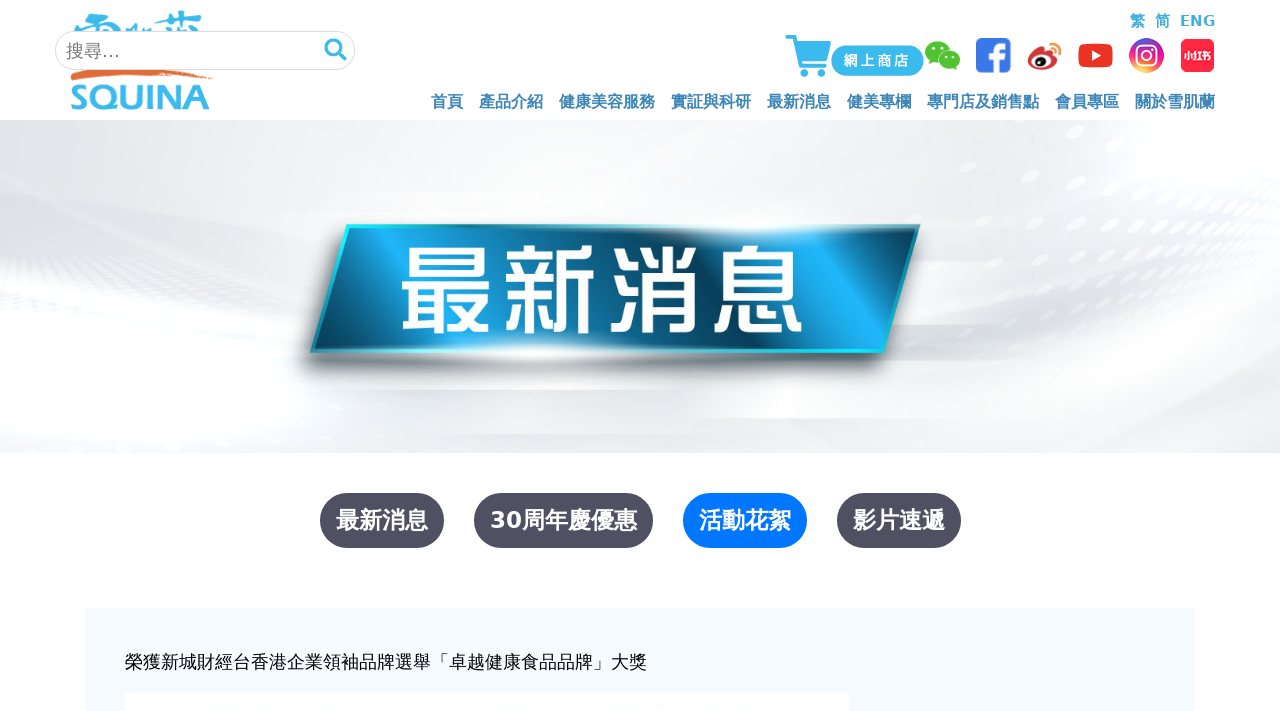

--- FILE ---
content_type: text/html; charset=UTF-8
request_url: https://www.squina.com/zh/news/%E6%A6%AE%E7%8D%B2%E6%96%B0%E5%9F%8E%E8%B2%A1%E7%B6%93%E5%8F%B0%E9%A6%99%E6%B8%AF%E4%BC%81%E6%A5%AD%E9%A0%98%E8%A2%96%E5%93%81%E7%89%8C%E9%81%B8%E8%88%89%E3%80%8C%E5%8D%93%E8%B6%8A%E5%81%A5%E5%BA%B7/
body_size: 10350
content:
<!DOCTYPE html>
<html lang="zh-HK" itemscope itemtype="https://schema.org/Article">
<head>
<meta charset="UTF-8" />
<meta name="viewport" content="width=device-width" />
<script src="https://www.google.com/recaptcha/enterprise.js?render=6LfOKigsAAAAAHk4g6Mb0GWvP6JM89Sb-xMKstP4"></script>
<script>
  function onClick(e) {
    e.preventDefault();
    grecaptcha.enterprise.ready(async () => {
      const token = await grecaptcha.enterprise.execute('6LfOKigsAAAAAHk4g6Mb0GWvP6JM89Sb-xMKstP4', {action: 'LOGIN'});
    });
  }
</script>
<meta name='robots' content='index, follow, max-image-preview:large, max-snippet:-1, max-video-preview:-1' />
<link rel="alternate" href="https://www.squina.com/zh/news/%e6%a6%ae%e7%8d%b2%e6%96%b0%e5%9f%8e%e8%b2%a1%e7%b6%93%e5%8f%b0%e9%a6%99%e6%b8%af%e4%bc%81%e6%a5%ad%e9%a0%98%e8%a2%96%e5%93%81%e7%89%8c%e9%81%b8%e8%88%89%e3%80%8c%e5%8d%93%e8%b6%8a%e5%81%a5%e5%ba%b7/" hreflang="zh-HK" />
<link rel="alternate" href="https://www.squina.com/cn/news/%e6%a6%ae%e7%8d%b2%e6%96%b0%e5%9f%8e%e8%b2%a1%e7%b6%93%e5%8f%b0%e9%a6%99%e6%b8%af%e4%bc%81%e6%a5%ad%e9%a0%98%e8%a2%96%e5%93%81%e7%89%8c%e9%81%b8%e8%88%89%e3%80%8c%e5%8d%93%e8%b6%8a%e5%81%a5%e5%ba%b7/" hreflang="zh-CN" />
<link rel="alternate" href="https://www.squina.com/en/news/%e6%a6%ae%e7%8d%b2%e6%96%b0%e5%9f%8e%e8%b2%a1%e7%b6%93%e5%8f%b0%e9%a6%99%e6%b8%af%e4%bc%81%e6%a5%ad%e9%a0%98%e8%a2%96%e5%93%81%e7%89%8c%e9%81%b8%e8%88%89%e3%80%8c%e5%8d%93%e8%b6%8a%e5%81%a5%e5%ba%b7/" hreflang="en" />

	<!-- This site is optimized with the Yoast SEO plugin v26.5 - https://yoast.com/wordpress/plugins/seo/ -->
	<title>榮獲新城財經台香港企業領袖品牌選舉「卓越健康食品品牌」大獎 - squina 雪肌蘭</title>
	<link rel="canonical" href="https://www.squina.com/zh/news/榮獲新城財經台香港企業領袖品牌選舉「卓越健康/" />
	<meta property="og:locale" content="zh_HK" />
	<meta property="og:locale:alternate" content="zh_CN" />
	<meta property="og:locale:alternate" content="en_US" />
	<meta property="og:type" content="article" />
	<meta property="og:title" content="榮獲新城財經台香港企業領袖品牌選舉「卓越健康食品品牌」大獎 - squina 雪肌蘭" />
	<meta property="og:description" content="榮獲新城財經台香港企業領袖品牌選舉「卓越健康食品品牌」大獎" />
	<meta property="og:url" content="https://www.squina.com/zh/news/榮獲新城財經台香港企業領袖品牌選舉「卓越健康/" />
	<meta property="og:site_name" content="squina 雪肌蘭" />
	<meta property="og:image" content="https://www.squina.com/wp-content/uploads/2024/01/LC23_logo_full-colour.png" />
	<meta property="og:image:width" content="4000" />
	<meta property="og:image:height" content="1667" />
	<meta property="og:image:type" content="image/png" />
	<meta name="twitter:card" content="summary_large_image" />
	<meta name="twitter:label1" content="預計閱讀時間" />
	<meta name="twitter:data1" content="1 分鐘" />
	<script type="application/ld+json" class="yoast-schema-graph">{"@context":"https://schema.org","@graph":[{"@type":"WebPage","@id":"https://www.squina.com/zh/news/%e6%a6%ae%e7%8d%b2%e6%96%b0%e5%9f%8e%e8%b2%a1%e7%b6%93%e5%8f%b0%e9%a6%99%e6%b8%af%e4%bc%81%e6%a5%ad%e9%a0%98%e8%a2%96%e5%93%81%e7%89%8c%e9%81%b8%e8%88%89%e3%80%8c%e5%8d%93%e8%b6%8a%e5%81%a5%e5%ba%b7/","url":"https://www.squina.com/zh/news/%e6%a6%ae%e7%8d%b2%e6%96%b0%e5%9f%8e%e8%b2%a1%e7%b6%93%e5%8f%b0%e9%a6%99%e6%b8%af%e4%bc%81%e6%a5%ad%e9%a0%98%e8%a2%96%e5%93%81%e7%89%8c%e9%81%b8%e8%88%89%e3%80%8c%e5%8d%93%e8%b6%8a%e5%81%a5%e5%ba%b7/","name":"榮獲新城財經台香港企業領袖品牌選舉「卓越健康食品品牌」大獎 - squina 雪肌蘭","isPartOf":{"@id":"https://www.squina.com/zh/%e9%a6%96%e9%a0%81/#website"},"primaryImageOfPage":{"@id":"https://www.squina.com/zh/news/%e6%a6%ae%e7%8d%b2%e6%96%b0%e5%9f%8e%e8%b2%a1%e7%b6%93%e5%8f%b0%e9%a6%99%e6%b8%af%e4%bc%81%e6%a5%ad%e9%a0%98%e8%a2%96%e5%93%81%e7%89%8c%e9%81%b8%e8%88%89%e3%80%8c%e5%8d%93%e8%b6%8a%e5%81%a5%e5%ba%b7/#primaryimage"},"image":{"@id":"https://www.squina.com/zh/news/%e6%a6%ae%e7%8d%b2%e6%96%b0%e5%9f%8e%e8%b2%a1%e7%b6%93%e5%8f%b0%e9%a6%99%e6%b8%af%e4%bc%81%e6%a5%ad%e9%a0%98%e8%a2%96%e5%93%81%e7%89%8c%e9%81%b8%e8%88%89%e3%80%8c%e5%8d%93%e8%b6%8a%e5%81%a5%e5%ba%b7/#primaryimage"},"thumbnailUrl":"https://www.squina.com/wp-content/uploads/2024/01/LC23_logo_full-colour.png","datePublished":"2024-01-30T11:02:35+00:00","breadcrumb":{"@id":"https://www.squina.com/zh/news/%e6%a6%ae%e7%8d%b2%e6%96%b0%e5%9f%8e%e8%b2%a1%e7%b6%93%e5%8f%b0%e9%a6%99%e6%b8%af%e4%bc%81%e6%a5%ad%e9%a0%98%e8%a2%96%e5%93%81%e7%89%8c%e9%81%b8%e8%88%89%e3%80%8c%e5%8d%93%e8%b6%8a%e5%81%a5%e5%ba%b7/#breadcrumb"},"inLanguage":"zh-HK","potentialAction":[{"@type":"ReadAction","target":["https://www.squina.com/zh/news/%e6%a6%ae%e7%8d%b2%e6%96%b0%e5%9f%8e%e8%b2%a1%e7%b6%93%e5%8f%b0%e9%a6%99%e6%b8%af%e4%bc%81%e6%a5%ad%e9%a0%98%e8%a2%96%e5%93%81%e7%89%8c%e9%81%b8%e8%88%89%e3%80%8c%e5%8d%93%e8%b6%8a%e5%81%a5%e5%ba%b7/"]}]},{"@type":"ImageObject","inLanguage":"zh-HK","@id":"https://www.squina.com/zh/news/%e6%a6%ae%e7%8d%b2%e6%96%b0%e5%9f%8e%e8%b2%a1%e7%b6%93%e5%8f%b0%e9%a6%99%e6%b8%af%e4%bc%81%e6%a5%ad%e9%a0%98%e8%a2%96%e5%93%81%e7%89%8c%e9%81%b8%e8%88%89%e3%80%8c%e5%8d%93%e8%b6%8a%e5%81%a5%e5%ba%b7/#primaryimage","url":"https://www.squina.com/wp-content/uploads/2024/01/LC23_logo_full-colour.png","contentUrl":"https://www.squina.com/wp-content/uploads/2024/01/LC23_logo_full-colour.png","width":4000,"height":1667},{"@type":"BreadcrumbList","@id":"https://www.squina.com/zh/news/%e6%a6%ae%e7%8d%b2%e6%96%b0%e5%9f%8e%e8%b2%a1%e7%b6%93%e5%8f%b0%e9%a6%99%e6%b8%af%e4%bc%81%e6%a5%ad%e9%a0%98%e8%a2%96%e5%93%81%e7%89%8c%e9%81%b8%e8%88%89%e3%80%8c%e5%8d%93%e8%b6%8a%e5%81%a5%e5%ba%b7/#breadcrumb","itemListElement":[{"@type":"ListItem","position":1,"name":"Home","item":"https://www.squina.com/zh/%e9%a6%96%e9%a0%81/"},{"@type":"ListItem","position":2,"name":"榮獲新城財經台香港企業領袖品牌選舉「卓越健康食品品牌」大獎"}]},{"@type":"WebSite","@id":"https://www.squina.com/zh/%e9%a6%96%e9%a0%81/#website","url":"https://www.squina.com/zh/%e9%a6%96%e9%a0%81/","name":"squina 雪肌蘭","description":"","potentialAction":[{"@type":"SearchAction","target":{"@type":"EntryPoint","urlTemplate":"https://www.squina.com/zh/%e9%a6%96%e9%a0%81/?s={search_term_string}"},"query-input":{"@type":"PropertyValueSpecification","valueRequired":true,"valueName":"search_term_string"}}],"inLanguage":"zh-HK"}]}</script>
	<!-- / Yoast SEO plugin. -->


<link rel="alternate" title="oEmbed (JSON)" type="application/json+oembed" href="https://www.squina.com/wp-json/oembed/1.0/embed?url=https%3A%2F%2Fwww.squina.com%2Fzh%2Fnews%2F%25e6%25a6%25ae%25e7%258d%25b2%25e6%2596%25b0%25e5%259f%258e%25e8%25b2%25a1%25e7%25b6%2593%25e5%258f%25b0%25e9%25a6%2599%25e6%25b8%25af%25e4%25bc%2581%25e6%25a5%25ad%25e9%25a0%2598%25e8%25a2%2596%25e5%2593%2581%25e7%2589%258c%25e9%2581%25b8%25e8%2588%2589%25e3%2580%258c%25e5%258d%2593%25e8%25b6%258a%25e5%2581%25a5%25e5%25ba%25b7%2F" />
<link rel="alternate" title="oEmbed (XML)" type="text/xml+oembed" href="https://www.squina.com/wp-json/oembed/1.0/embed?url=https%3A%2F%2Fwww.squina.com%2Fzh%2Fnews%2F%25e6%25a6%25ae%25e7%258d%25b2%25e6%2596%25b0%25e5%259f%258e%25e8%25b2%25a1%25e7%25b6%2593%25e5%258f%25b0%25e9%25a6%2599%25e6%25b8%25af%25e4%25bc%2581%25e6%25a5%25ad%25e9%25a0%2598%25e8%25a2%2596%25e5%2593%2581%25e7%2589%258c%25e9%2581%25b8%25e8%2588%2589%25e3%2580%258c%25e5%258d%2593%25e8%25b6%258a%25e5%2581%25a5%25e5%25ba%25b7%2F&#038;format=xml" />
<style id='wp-img-auto-sizes-contain-inline-css' type='text/css'>
img:is([sizes=auto i],[sizes^="auto," i]){contain-intrinsic-size:3000px 1500px}
/*# sourceURL=wp-img-auto-sizes-contain-inline-css */
</style>
<style id='wp-emoji-styles-inline-css' type='text/css'>

	img.wp-smiley, img.emoji {
		display: inline !important;
		border: none !important;
		box-shadow: none !important;
		height: 1em !important;
		width: 1em !important;
		margin: 0 0.07em !important;
		vertical-align: -0.1em !important;
		background: none !important;
		padding: 0 !important;
	}
/*# sourceURL=wp-emoji-styles-inline-css */
</style>
<style id='wp-block-library-inline-css' type='text/css'>
:root{--wp-block-synced-color:#7a00df;--wp-block-synced-color--rgb:122,0,223;--wp-bound-block-color:var(--wp-block-synced-color);--wp-editor-canvas-background:#ddd;--wp-admin-theme-color:#007cba;--wp-admin-theme-color--rgb:0,124,186;--wp-admin-theme-color-darker-10:#006ba1;--wp-admin-theme-color-darker-10--rgb:0,107,160.5;--wp-admin-theme-color-darker-20:#005a87;--wp-admin-theme-color-darker-20--rgb:0,90,135;--wp-admin-border-width-focus:2px}@media (min-resolution:192dpi){:root{--wp-admin-border-width-focus:1.5px}}.wp-element-button{cursor:pointer}:root .has-very-light-gray-background-color{background-color:#eee}:root .has-very-dark-gray-background-color{background-color:#313131}:root .has-very-light-gray-color{color:#eee}:root .has-very-dark-gray-color{color:#313131}:root .has-vivid-green-cyan-to-vivid-cyan-blue-gradient-background{background:linear-gradient(135deg,#00d084,#0693e3)}:root .has-purple-crush-gradient-background{background:linear-gradient(135deg,#34e2e4,#4721fb 50%,#ab1dfe)}:root .has-hazy-dawn-gradient-background{background:linear-gradient(135deg,#faaca8,#dad0ec)}:root .has-subdued-olive-gradient-background{background:linear-gradient(135deg,#fafae1,#67a671)}:root .has-atomic-cream-gradient-background{background:linear-gradient(135deg,#fdd79a,#004a59)}:root .has-nightshade-gradient-background{background:linear-gradient(135deg,#330968,#31cdcf)}:root .has-midnight-gradient-background{background:linear-gradient(135deg,#020381,#2874fc)}:root{--wp--preset--font-size--normal:16px;--wp--preset--font-size--huge:42px}.has-regular-font-size{font-size:1em}.has-larger-font-size{font-size:2.625em}.has-normal-font-size{font-size:var(--wp--preset--font-size--normal)}.has-huge-font-size{font-size:var(--wp--preset--font-size--huge)}.has-text-align-center{text-align:center}.has-text-align-left{text-align:left}.has-text-align-right{text-align:right}.has-fit-text{white-space:nowrap!important}#end-resizable-editor-section{display:none}.aligncenter{clear:both}.items-justified-left{justify-content:flex-start}.items-justified-center{justify-content:center}.items-justified-right{justify-content:flex-end}.items-justified-space-between{justify-content:space-between}.screen-reader-text{border:0;clip-path:inset(50%);height:1px;margin:-1px;overflow:hidden;padding:0;position:absolute;width:1px;word-wrap:normal!important}.screen-reader-text:focus{background-color:#ddd;clip-path:none;color:#444;display:block;font-size:1em;height:auto;left:5px;line-height:normal;padding:15px 23px 14px;text-decoration:none;top:5px;width:auto;z-index:100000}html :where(.has-border-color){border-style:solid}html :where([style*=border-top-color]){border-top-style:solid}html :where([style*=border-right-color]){border-right-style:solid}html :where([style*=border-bottom-color]){border-bottom-style:solid}html :where([style*=border-left-color]){border-left-style:solid}html :where([style*=border-width]){border-style:solid}html :where([style*=border-top-width]){border-top-style:solid}html :where([style*=border-right-width]){border-right-style:solid}html :where([style*=border-bottom-width]){border-bottom-style:solid}html :where([style*=border-left-width]){border-left-style:solid}html :where(img[class*=wp-image-]){height:auto;max-width:100%}:where(figure){margin:0 0 1em}html :where(.is-position-sticky){--wp-admin--admin-bar--position-offset:var(--wp-admin--admin-bar--height,0px)}@media screen and (max-width:600px){html :where(.is-position-sticky){--wp-admin--admin-bar--position-offset:0px}}

/*# sourceURL=wp-block-library-inline-css */
</style><style id='global-styles-inline-css' type='text/css'>
:root{--wp--preset--aspect-ratio--square: 1;--wp--preset--aspect-ratio--4-3: 4/3;--wp--preset--aspect-ratio--3-4: 3/4;--wp--preset--aspect-ratio--3-2: 3/2;--wp--preset--aspect-ratio--2-3: 2/3;--wp--preset--aspect-ratio--16-9: 16/9;--wp--preset--aspect-ratio--9-16: 9/16;--wp--preset--color--black: #000000;--wp--preset--color--cyan-bluish-gray: #abb8c3;--wp--preset--color--white: #ffffff;--wp--preset--color--pale-pink: #f78da7;--wp--preset--color--vivid-red: #cf2e2e;--wp--preset--color--luminous-vivid-orange: #ff6900;--wp--preset--color--luminous-vivid-amber: #fcb900;--wp--preset--color--light-green-cyan: #7bdcb5;--wp--preset--color--vivid-green-cyan: #00d084;--wp--preset--color--pale-cyan-blue: #8ed1fc;--wp--preset--color--vivid-cyan-blue: #0693e3;--wp--preset--color--vivid-purple: #9b51e0;--wp--preset--gradient--vivid-cyan-blue-to-vivid-purple: linear-gradient(135deg,rgb(6,147,227) 0%,rgb(155,81,224) 100%);--wp--preset--gradient--light-green-cyan-to-vivid-green-cyan: linear-gradient(135deg,rgb(122,220,180) 0%,rgb(0,208,130) 100%);--wp--preset--gradient--luminous-vivid-amber-to-luminous-vivid-orange: linear-gradient(135deg,rgb(252,185,0) 0%,rgb(255,105,0) 100%);--wp--preset--gradient--luminous-vivid-orange-to-vivid-red: linear-gradient(135deg,rgb(255,105,0) 0%,rgb(207,46,46) 100%);--wp--preset--gradient--very-light-gray-to-cyan-bluish-gray: linear-gradient(135deg,rgb(238,238,238) 0%,rgb(169,184,195) 100%);--wp--preset--gradient--cool-to-warm-spectrum: linear-gradient(135deg,rgb(74,234,220) 0%,rgb(151,120,209) 20%,rgb(207,42,186) 40%,rgb(238,44,130) 60%,rgb(251,105,98) 80%,rgb(254,248,76) 100%);--wp--preset--gradient--blush-light-purple: linear-gradient(135deg,rgb(255,206,236) 0%,rgb(152,150,240) 100%);--wp--preset--gradient--blush-bordeaux: linear-gradient(135deg,rgb(254,205,165) 0%,rgb(254,45,45) 50%,rgb(107,0,62) 100%);--wp--preset--gradient--luminous-dusk: linear-gradient(135deg,rgb(255,203,112) 0%,rgb(199,81,192) 50%,rgb(65,88,208) 100%);--wp--preset--gradient--pale-ocean: linear-gradient(135deg,rgb(255,245,203) 0%,rgb(182,227,212) 50%,rgb(51,167,181) 100%);--wp--preset--gradient--electric-grass: linear-gradient(135deg,rgb(202,248,128) 0%,rgb(113,206,126) 100%);--wp--preset--gradient--midnight: linear-gradient(135deg,rgb(2,3,129) 0%,rgb(40,116,252) 100%);--wp--preset--font-size--small: 13px;--wp--preset--font-size--medium: 20px;--wp--preset--font-size--large: 36px;--wp--preset--font-size--x-large: 42px;--wp--preset--spacing--20: 0.44rem;--wp--preset--spacing--30: 0.67rem;--wp--preset--spacing--40: 1rem;--wp--preset--spacing--50: 1.5rem;--wp--preset--spacing--60: 2.25rem;--wp--preset--spacing--70: 3.38rem;--wp--preset--spacing--80: 5.06rem;--wp--preset--shadow--natural: 6px 6px 9px rgba(0, 0, 0, 0.2);--wp--preset--shadow--deep: 12px 12px 50px rgba(0, 0, 0, 0.4);--wp--preset--shadow--sharp: 6px 6px 0px rgba(0, 0, 0, 0.2);--wp--preset--shadow--outlined: 6px 6px 0px -3px rgb(255, 255, 255), 6px 6px rgb(0, 0, 0);--wp--preset--shadow--crisp: 6px 6px 0px rgb(0, 0, 0);}:where(.is-layout-flex){gap: 0.5em;}:where(.is-layout-grid){gap: 0.5em;}body .is-layout-flex{display: flex;}.is-layout-flex{flex-wrap: wrap;align-items: center;}.is-layout-flex > :is(*, div){margin: 0;}body .is-layout-grid{display: grid;}.is-layout-grid > :is(*, div){margin: 0;}:where(.wp-block-columns.is-layout-flex){gap: 2em;}:where(.wp-block-columns.is-layout-grid){gap: 2em;}:where(.wp-block-post-template.is-layout-flex){gap: 1.25em;}:where(.wp-block-post-template.is-layout-grid){gap: 1.25em;}.has-black-color{color: var(--wp--preset--color--black) !important;}.has-cyan-bluish-gray-color{color: var(--wp--preset--color--cyan-bluish-gray) !important;}.has-white-color{color: var(--wp--preset--color--white) !important;}.has-pale-pink-color{color: var(--wp--preset--color--pale-pink) !important;}.has-vivid-red-color{color: var(--wp--preset--color--vivid-red) !important;}.has-luminous-vivid-orange-color{color: var(--wp--preset--color--luminous-vivid-orange) !important;}.has-luminous-vivid-amber-color{color: var(--wp--preset--color--luminous-vivid-amber) !important;}.has-light-green-cyan-color{color: var(--wp--preset--color--light-green-cyan) !important;}.has-vivid-green-cyan-color{color: var(--wp--preset--color--vivid-green-cyan) !important;}.has-pale-cyan-blue-color{color: var(--wp--preset--color--pale-cyan-blue) !important;}.has-vivid-cyan-blue-color{color: var(--wp--preset--color--vivid-cyan-blue) !important;}.has-vivid-purple-color{color: var(--wp--preset--color--vivid-purple) !important;}.has-black-background-color{background-color: var(--wp--preset--color--black) !important;}.has-cyan-bluish-gray-background-color{background-color: var(--wp--preset--color--cyan-bluish-gray) !important;}.has-white-background-color{background-color: var(--wp--preset--color--white) !important;}.has-pale-pink-background-color{background-color: var(--wp--preset--color--pale-pink) !important;}.has-vivid-red-background-color{background-color: var(--wp--preset--color--vivid-red) !important;}.has-luminous-vivid-orange-background-color{background-color: var(--wp--preset--color--luminous-vivid-orange) !important;}.has-luminous-vivid-amber-background-color{background-color: var(--wp--preset--color--luminous-vivid-amber) !important;}.has-light-green-cyan-background-color{background-color: var(--wp--preset--color--light-green-cyan) !important;}.has-vivid-green-cyan-background-color{background-color: var(--wp--preset--color--vivid-green-cyan) !important;}.has-pale-cyan-blue-background-color{background-color: var(--wp--preset--color--pale-cyan-blue) !important;}.has-vivid-cyan-blue-background-color{background-color: var(--wp--preset--color--vivid-cyan-blue) !important;}.has-vivid-purple-background-color{background-color: var(--wp--preset--color--vivid-purple) !important;}.has-black-border-color{border-color: var(--wp--preset--color--black) !important;}.has-cyan-bluish-gray-border-color{border-color: var(--wp--preset--color--cyan-bluish-gray) !important;}.has-white-border-color{border-color: var(--wp--preset--color--white) !important;}.has-pale-pink-border-color{border-color: var(--wp--preset--color--pale-pink) !important;}.has-vivid-red-border-color{border-color: var(--wp--preset--color--vivid-red) !important;}.has-luminous-vivid-orange-border-color{border-color: var(--wp--preset--color--luminous-vivid-orange) !important;}.has-luminous-vivid-amber-border-color{border-color: var(--wp--preset--color--luminous-vivid-amber) !important;}.has-light-green-cyan-border-color{border-color: var(--wp--preset--color--light-green-cyan) !important;}.has-vivid-green-cyan-border-color{border-color: var(--wp--preset--color--vivid-green-cyan) !important;}.has-pale-cyan-blue-border-color{border-color: var(--wp--preset--color--pale-cyan-blue) !important;}.has-vivid-cyan-blue-border-color{border-color: var(--wp--preset--color--vivid-cyan-blue) !important;}.has-vivid-purple-border-color{border-color: var(--wp--preset--color--vivid-purple) !important;}.has-vivid-cyan-blue-to-vivid-purple-gradient-background{background: var(--wp--preset--gradient--vivid-cyan-blue-to-vivid-purple) !important;}.has-light-green-cyan-to-vivid-green-cyan-gradient-background{background: var(--wp--preset--gradient--light-green-cyan-to-vivid-green-cyan) !important;}.has-luminous-vivid-amber-to-luminous-vivid-orange-gradient-background{background: var(--wp--preset--gradient--luminous-vivid-amber-to-luminous-vivid-orange) !important;}.has-luminous-vivid-orange-to-vivid-red-gradient-background{background: var(--wp--preset--gradient--luminous-vivid-orange-to-vivid-red) !important;}.has-very-light-gray-to-cyan-bluish-gray-gradient-background{background: var(--wp--preset--gradient--very-light-gray-to-cyan-bluish-gray) !important;}.has-cool-to-warm-spectrum-gradient-background{background: var(--wp--preset--gradient--cool-to-warm-spectrum) !important;}.has-blush-light-purple-gradient-background{background: var(--wp--preset--gradient--blush-light-purple) !important;}.has-blush-bordeaux-gradient-background{background: var(--wp--preset--gradient--blush-bordeaux) !important;}.has-luminous-dusk-gradient-background{background: var(--wp--preset--gradient--luminous-dusk) !important;}.has-pale-ocean-gradient-background{background: var(--wp--preset--gradient--pale-ocean) !important;}.has-electric-grass-gradient-background{background: var(--wp--preset--gradient--electric-grass) !important;}.has-midnight-gradient-background{background: var(--wp--preset--gradient--midnight) !important;}.has-small-font-size{font-size: var(--wp--preset--font-size--small) !important;}.has-medium-font-size{font-size: var(--wp--preset--font-size--medium) !important;}.has-large-font-size{font-size: var(--wp--preset--font-size--large) !important;}.has-x-large-font-size{font-size: var(--wp--preset--font-size--x-large) !important;}
/*# sourceURL=global-styles-inline-css */
</style>

<style id='classic-theme-styles-inline-css' type='text/css'>
/*! This file is auto-generated */
.wp-block-button__link{color:#fff;background-color:#32373c;border-radius:9999px;box-shadow:none;text-decoration:none;padding:calc(.667em + 2px) calc(1.333em + 2px);font-size:1.125em}.wp-block-file__button{background:#32373c;color:#fff;text-decoration:none}
/*# sourceURL=/wp-includes/css/classic-themes.min.css */
</style>
<link rel='stylesheet' id='blankslate-style-css' href='https://www.squina.com/wp-content/themes/blankslate/style.css?ver=6.9' type='text/css' media='all' />
<link rel='stylesheet' id='wp-pagenavi-css' href='https://www.squina.com/wp-content/plugins/wp-pagenavi/pagenavi-css.css?ver=2.70' type='text/css' media='all' />
<script type="text/javascript" src="https://www.squina.com/wp-includes/js/jquery/jquery.min.js?ver=3.7.1" id="jquery-core-js"></script>
<script type="text/javascript" src="https://www.squina.com/wp-includes/js/jquery/jquery-migrate.min.js?ver=3.4.1" id="jquery-migrate-js"></script>
<link rel="https://api.w.org/" href="https://www.squina.com/wp-json/" /><link rel="alternate" title="JSON" type="application/json" href="https://www.squina.com/wp-json/wp/v2/news/5006" /><link rel="EditURI" type="application/rsd+xml" title="RSD" href="https://www.squina.com/xmlrpc.php?rsd" />
<meta name="generator" content="WordPress 6.9" />
<link rel='shortlink' href='https://www.squina.com/?p=5006' />
<meta name="redi-version" content="1.2.7" /><link rel="icon" type="image/x-icon" href=https://www.squina.com/wp-content/themes/blankslate/img/logo.ico">
<link rel="stylesheet" href="https://use.fontawesome.com/releases/v5.7.2/css/all.css" integrity="sha384-fnmOCqbTlWIlj8LyTjo7mOUStjsKC4pOpQbqyi7RrhN7udi9RwhKkMHpvLbHG9Sr" crossorigin="anonymous">
<link href="https://cdn.jsdelivr.net/npm/bootstrap@5.2.3/dist/css/bootstrap.min.css" rel="stylesheet" integrity="sha384-rbsA2VBKQhggwzxH7pPCaAqO46MgnOM80zW1RWuH61DGLwZJEdK2Kadq2F9CUG65" crossorigin="anonymous">

<link href="https://www.squina.com/wp-content/themes/blankslate/js/flexslider/flexslider.css" rel="stylesheet" type="text/css" />
<link href="https://www.squina.com/wp-content/themes/blankslate/css/animate.css" rel="stylesheet" type="text/css" />
<link href="https://www.squina.com/wp-content/themes/blankslate/css/style.css" rel="stylesheet" type="text/css" />
<link href="https://www.squina.com/wp-content/themes/blankslate/css/style-responsive.css" rel="stylesheet" type="text/css" />
<link href="https://www.squina.com/wp-content/themes/blankslate/js/owlcarousel/assets/owl.carousel.css" rel="stylesheet" type="text/css" />
<link href="https://fonts.googleapis.com/css?family=Roboto:300,400,500,700,900" rel="stylesheet">

<script type="text/javascript" src="https://www.squina.com/wp-content/themes/blankslate/js/jquery-1.12.4.min.js"></script>
<script src="https://cdn.jsdelivr.net/npm/bootstrap@5.2.3/dist/js/bootstrap.bundle.min.js" integrity="sha384-kenU1KFdBIe4zVF0s0G1M5b4hcpxyD9F7jL+jjXkk+Q2h455rYXK/7HAuoJl+0I4" crossorigin="anonymous"></script>
<script type="text/javascript" src="https://www.squina.com/wp-content/themes/blankslate/js/wow.min.js"></script>
<script type="text/javascript" src="https://www.squina.com/wp-content/themes/blankslate/js/flexslider/jquery.flexslider.js"></script>
<script type="text/javascript" src="https://www.squina.com/wp-content/themes/blankslate/js/owlcarousel/owl.carousel.js"></script>
<script type="text/javascript" src="https://www.squina.com/wp-content/themes/blankslate/js/function.js"></script>



<!-- Google Tag Manager -->

<script>(function(w,d,s,l,i){w[l]=w[l]||[];w[l].push({'gtm.start':

new Date().getTime(),event:'gtm.js'});var f=d.getElementsByTagName(s)[0],

j=d.createElement(s),dl=l!='dataLayer'?'&l='+l:'';j.async=true;j.src=

'https://www.googletagmanager.com/gtm.js?id='+i+dl;f.parentNode.insertBefore(j,f);

})(window,document,'script','dataLayer','GTM-MKH6BNQ');</script>

<!-- End Google Tag Manager --> 

<!-- Google Tag Manager (noscript) -->

<noscript><iframe src="https://www.googletagmanager.com/ns.html?id=GTM-MKH6BNQ"

height="0" width="0" style="display:none;visibility:hidden"></iframe></noscript>

<!-- End Google Tag Manager (noscript) -->
</head>
<body class="wp-singular news-template-default single single-news postid-5006 wp-embed-responsive wp-theme-blankslate">
<a href="#content" class="skip-link screen-reader-text">Skip to the content</a><header>
	<div class="section-wrapper">
		<div class="mobile-menu-btn">
			<div></div>
			<div></div>
			<div></div>
		</div>

		<div class="logo">
			<a href="https://www.squina.com/zh/%e9%a6%96%e9%a0%81"><img src="https://www.squina.com/wp-content/themes/blankslate/img/logo.png" /></a>
		</div>	

		<div class="menu-top-menu-container"><ul id="menu-top-menu" class="menu"><li id="menu-item-5" class="menu-item menu-item-type-custom menu-item-object-custom menu-item-5"><a href="https://www.squina.com/" itemprop="url">首頁</a></li>
<li id="menu-item-80" class="menu-item menu-item-type-taxonomy menu-item-object-products-category menu-item-has-children menu-item-80"><a href="https://www.squina.com/zh/products-category/natural-health-food/" itemprop="url">產品介紹</a>
<ul class="sub-menu">
	<li id="menu-item-76" class="menu-item menu-item-type-taxonomy menu-item-object-products-category menu-item-76"><a href="https://www.squina.com/zh/products-category/natural-health-food/" itemprop="url">天然健康食品</a></li>
	<li id="menu-item-78" class="menu-item menu-item-type-taxonomy menu-item-object-products-category menu-item-78"><a href="https://www.squina.com/zh/products-category/natural-skincare/" itemprop="url">天然護膚品</a></li>
	<li id="menu-item-77" class="menu-item menu-item-type-taxonomy menu-item-object-products-category menu-item-77"><a href="https://www.squina.com/zh/products-category/makeup/" itemprop="url">優質化妝品</a></li>
</ul>
</li>
<li id="menu-item-134" class="menu-item menu-item-type-post_type menu-item-object-page menu-item-has-children menu-item-134"><a href="https://www.squina.com/zh/services/" itemprop="url">健康美容服務</a>
<ul class="sub-menu">
	<li id="menu-item-135" class="menu-item menu-item-type-taxonomy menu-item-object-beauty-category menu-item-135"><a href="https://www.squina.com/zh/beauty-category/facial-treatment/" itemprop="url">美容療程</a></li>
	<li id="menu-item-136" class="menu-item menu-item-type-taxonomy menu-item-object-beauty-category menu-item-136"><a href="https://www.squina.com/zh/beauty-category/slimming-treatment/" itemprop="url">纖體療程</a></li>
	<li id="menu-item-137" class="menu-item menu-item-type-custom menu-item-object-custom menu-item-137"><a target="_blank" href="http://www.squina-ehc.com/" itemprop="url">健康管理中心</a></li>
</ul>
</li>
<li id="menu-item-3361" class="menu-item menu-item-type-taxonomy menu-item-object-research-category menu-item-has-children menu-item-3361"><a href="https://www.squina.com/zh/research-category/sharing/" itemprop="url">實証與科研</a>
<ul class="sub-menu">
	<li id="menu-item-72" class="menu-item menu-item-type-taxonomy menu-item-object-research-category menu-item-72"><a href="https://www.squina.com/zh/research-category/sharing/" itemprop="url">實証分享</a></li>
	<li id="menu-item-74" class="menu-item menu-item-type-taxonomy menu-item-object-research-category menu-item-74"><a href="https://www.squina.com/zh/research-category/research/" itemprop="url">科研成果</a></li>
	<li id="menu-item-73" class="menu-item menu-item-type-taxonomy menu-item-object-research-category menu-item-73"><a href="https://www.squina.com/zh/research-category/patent/" itemprop="url">專利效能認証</a></li>
</ul>
</li>
<li id="menu-item-69" class="menu-item menu-item-type-taxonomy menu-item-object-news-category menu-item-has-children menu-item-69"><a href="https://www.squina.com/zh/news-category/all/" itemprop="url">最新消息</a>
<ul class="sub-menu">
	<li id="menu-item-5312" class="menu-item menu-item-type-taxonomy menu-item-object-news-category menu-item-5312"><a href="https://www.squina.com/zh/news-category/anniversary/" itemprop="url">30周年慶優惠</a></li>
	<li id="menu-item-70" class="menu-item menu-item-type-taxonomy menu-item-object-news-category current-news-ancestor current-menu-parent current-news-parent menu-item-70"><a href="https://www.squina.com/zh/news-category/event/" itemprop="url">活動花絮</a></li>
	<li id="menu-item-71" class="menu-item menu-item-type-custom menu-item-object-custom menu-item-71"><a href="https://www.youtube.com/user/squinahk" itemprop="url">影片速遞</a></li>
</ul>
</li>
<li id="menu-item-3635" class="menu-item menu-item-type-taxonomy menu-item-object-category menu-item-has-children menu-item-3635"><a href="https://www.squina.com/zh/category/latest-news/epidemic-prevention/" itemprop="url">健美專欄</a>
<ul class="sub-menu">
	<li id="menu-item-5682" class="menu-item menu-item-type-taxonomy menu-item-object-category menu-item-5682"><a href="https://www.squina.com/zh/category/latest-news/%e5%90%8d%e4%ba%ba%e6%8e%a8%e8%96%a6/" itemprop="url">名人推薦</a></li>
	<li id="menu-item-3634" class="menu-item menu-item-type-taxonomy menu-item-object-category menu-item-3634"><a href="https://www.squina.com/zh/category/latest-news/epidemic-prevention/" itemprop="url">抗疫保健篇</a></li>
	<li id="menu-item-19" class="menu-item menu-item-type-taxonomy menu-item-object-category menu-item-19"><a href="https://www.squina.com/zh/category/latest-news/doctor-article/" itemprop="url">醫生篇</a></li>
	<li id="menu-item-13" class="menu-item menu-item-type-taxonomy menu-item-object-category menu-item-13"><a href="https://www.squina.com/zh/category/latest-news/chinese-medicine/" itemprop="url">中醫篇</a></li>
	<li id="menu-item-14" class="menu-item menu-item-type-taxonomy menu-item-object-category menu-item-14"><a href="https://www.squina.com/zh/category/latest-news/academics/" itemprop="url">學者篇</a></li>
	<li id="menu-item-16" class="menu-item menu-item-type-taxonomy menu-item-object-category menu-item-16"><a href="https://www.squina.com/zh/category/latest-news/nutritionists/" itemprop="url">營養師篇</a></li>
	<li id="menu-item-18" class="menu-item menu-item-type-taxonomy menu-item-object-category menu-item-18"><a href="https://www.squina.com/zh/category/latest-news/sports/" itemprop="url">運動篇</a></li>
	<li id="menu-item-20" class="menu-item menu-item-type-taxonomy menu-item-object-category menu-item-20"><a href="https://www.squina.com/zh/category/latest-news/healthy-classroom/" itemprop="url">雪肌蘭健康教室</a></li>
	<li id="menu-item-185" class="menu-item menu-item-type-taxonomy menu-item-object-category menu-item-185"><a href="https://www.squina.com/zh/category/latest-news/life/" itemprop="url">Life生活誌</a></li>
	<li id="menu-item-4260" class="menu-item menu-item-type-taxonomy menu-item-object-category menu-item-4260"><a href="https://www.squina.com/zh/category/latest-news/%e5%81%a5%e5%ba%b7%e7%ae%a1%e7%90%86%e7%b3%bb%e5%88%97/" itemprop="url">健康管理系列</a></li>
</ul>
</li>
<li id="menu-item-1254" class="menu-item menu-item-type-post_type menu-item-object-page menu-item-1254"><a href="https://www.squina.com/zh/store/" itemprop="url">專門店及銷售點</a></li>
<li id="menu-item-3360" class="menu-item menu-item-type-post_type menu-item-object-page menu-item-has-children menu-item-3360"><a href="https://www.squina.com/zh/%e5%b0%8a%e4%ba%ab%e7%a6%ae%e9%81%87/" itemprop="url">會員專區</a>
<ul class="sub-menu">
	<li id="menu-item-62" class="menu-item menu-item-type-post_type menu-item-object-page menu-item-62"><a href="https://www.squina.com/zh/%e5%b0%8a%e4%ba%ab%e7%a6%ae%e9%81%87/" itemprop="url">尊享禮遇</a></li>
	<li id="menu-item-61" class="menu-item menu-item-type-post_type menu-item-object-page menu-item-61"><a href="https://www.squina.com/zh/life_promotion/" itemprop="url">《Life生話誌》精選優惠</a></li>
	<li id="menu-item-60" class="menu-item menu-item-type-post_type menu-item-object-page menu-item-60"><a href="https://www.squina.com/zh/birthday_offer/" itemprop="url">生日獻禮</a></li>
	<li id="menu-item-59" class="menu-item menu-item-type-post_type menu-item-object-page menu-item-59"><a href="https://www.squina.com/zh/%e6%94%b6%e9%9b%86%e5%80%8b%e4%ba%ba%e8%b3%87%e6%96%99%e8%81%b2%e6%98%8e/" itemprop="url">收集個人資料聲明</a></li>
</ul>
</li>
<li id="menu-item-54" class="menu-item menu-item-type-post_type menu-item-object-page menu-item-has-children menu-item-54"><a href="https://www.squina.com/zh/%e5%85%ac%e5%8f%b8%e7%b0%a1%e4%bb%8b/" itemprop="url">關於雪肌蘭</a>
<ul class="sub-menu">
	<li id="menu-item-63" class="menu-item menu-item-type-post_type menu-item-object-page menu-item-63"><a href="https://www.squina.com/zh/%e5%85%ac%e5%8f%b8%e7%b0%a1%e4%bb%8b/" itemprop="url">公司簡介</a></li>
	<li id="menu-item-58" class="menu-item menu-item-type-post_type menu-item-object-page menu-item-58"><a href="https://www.squina.com/zh/%e4%b8%bb%e5%b8%ad%e4%bb%8b%e7%b4%b9/" itemprop="url">主席介紹</a></li>
	<li id="menu-item-57" class="menu-item menu-item-type-post_type menu-item-object-page menu-item-57"><a href="https://www.squina.com/zh/%e5%89%af%e4%b8%bb%e5%b8%ad%e4%bb%8b%e7%b4%b9/" itemprop="url">副主席介紹</a></li>
	<li id="menu-item-56" class="menu-item menu-item-type-post_type menu-item-object-page menu-item-56"><a href="https://www.squina.com/zh/%e4%bc%81%e6%a5%ad%e6%ae%8a%e6%a6%ae/" itemprop="url">企業殊榮</a></li>
	<li id="menu-item-55" class="menu-item menu-item-type-post_type menu-item-object-page menu-item-55"><a href="https://www.squina.com/zh/%e6%84%9b%e5%bf%83%e7%be%a9%e5%b7%a5%e9%9a%8a/" itemprop="url">愛心義工隊</a></li>
	<li id="menu-item-64" class="menu-item menu-item-type-post_type menu-item-object-page menu-item-64"><a href="https://www.squina.com/zh/%e8%81%af%e7%b5%a1%e6%88%91%e5%80%91/" itemprop="url">聯絡我們</a></li>
</ul>
</li>
</ul></div>	
		
		<ul class="language">
				<li class="lang-item lang-item-46 lang-item-zh current-lang lang-item-first"><a  lang="zh-HK" hreflang="zh-HK" href="https://www.squina.com/zh/news/%e6%a6%ae%e7%8d%b2%e6%96%b0%e5%9f%8e%e8%b2%a1%e7%b6%93%e5%8f%b0%e9%a6%99%e6%b8%af%e4%bc%81%e6%a5%ad%e9%a0%98%e8%a2%96%e5%93%81%e7%89%8c%e9%81%b8%e8%88%89%e3%80%8c%e5%8d%93%e8%b6%8a%e5%81%a5%e5%ba%b7/">繁</a></li>
	<li class="lang-item lang-item-64 lang-item-cn"><a  lang="zh-CN" hreflang="zh-CN" href="https://www.squina.com/cn/news/%e6%a6%ae%e7%8d%b2%e6%96%b0%e5%9f%8e%e8%b2%a1%e7%b6%93%e5%8f%b0%e9%a6%99%e6%b8%af%e4%bc%81%e6%a5%ad%e9%a0%98%e8%a2%96%e5%93%81%e7%89%8c%e9%81%b8%e8%88%89%e3%80%8c%e5%8d%93%e8%b6%8a%e5%81%a5%e5%ba%b7/">简</a></li>
	<li class="lang-item lang-item-49 lang-item-en"><a  lang="en-US" hreflang="en-US" href="https://www.squina.com/en/news/%e6%a6%ae%e7%8d%b2%e6%96%b0%e5%9f%8e%e8%b2%a1%e7%b6%93%e5%8f%b0%e9%a6%99%e6%b8%af%e4%bc%81%e6%a5%ad%e9%a0%98%e8%a2%96%e5%93%81%e7%89%8c%e9%81%b8%e8%88%89%e3%80%8c%e5%8d%93%e8%b6%8a%e5%81%a5%e5%ba%b7/">ENG</a></li>
		</ul>

		<div class="social-menu">
			<a href="https://weixin.qq.com/r/QkxIUO7Et7PIraoz9xlQ" class="icon-wc"></a>
			<a href="https://www.facebook.com/squina.hk" class="icon-fb"></a>
			<a href="http://weibo.com/squinahk" class="icon-wb"></a>
			<a href="https://www.youtube.com/user/squinahk" class="icon-yt"></a>		
			<a href="https://www.instagram.com/squinahk?igsh=MXJ1dDFlaDB0cWRidg==" class="icon-ig"></a>
			<a href="https://www.xiaohongshu.com/user/profile/65e58678000000000b032ba0?xhsshare=CopyLink&#038;appuid=5b4edbcb4eacab203bb832f9&#038;apptime=1716280662" class="icon-xh"></a>	
		</div>

		<div  class="shop-btn">
			<a href="https://shop.squina.hk/"><img src="https://www.squina.com/wp-content/themes/blankslate/img/shop-btn.png"/></a>
		</div>

		<div class="search-bar">
			<form role="search" method="get" class="search-form" action="https://www.squina.com/zh/">
				<label>
					<span class="screen-reader-text">搜尋關鍵字:</span>
					<input type="search" class="search-field" placeholder="搜尋..." value="" name="s" />
				</label>
				<input type="submit" class="search-submit" value="搜尋" />
			</form>		</div>
	</div>	
</header>


<div class="section page-banner" style="background-image: url('https://www.squina.com/wp-content/uploads/2024/01/最新消息.jpg');">
	<div class="section-wrapper">
		<img src="https://www.squina.com/wp-content/themes/blankslate/img/page-banner-scale.png" />
	</div>
</div>
<div class="content">
	<div class="section-wrapper">
		<div class="content-wrapper">
			<div class="tap-btn-group inner-page-menu">			
				<a href="https://www.squina.com/zh/news-category/all/" class="">最新消息</a><a href="https://www.squina.com/zh/news-category/anniversary/" class="">30周年慶優惠</a><a href="https://www.squina.com/zh/news-category/event/" class="current-term">活動花絮</a><a href="https://www.youtube.com/user/squinahk" class="" target="_blank">影片速遞</a>			</div>
		</div>		
	</div>
</div>
<div class="content">
	<div class="section-wrapper">
		<div class="content-wrapper pt-0">
			<div class="row">
				<div class="col-xl-12 col-lg-12 col-md-12 col-12">					
					<div class="sharing-content-box detail-page " >						
						<div class="page-image detail-page" style="background-image:url('https://www.squina.com/wp-content/uploads/2024/01/LC23_logo_full-colour.png');">
							
						</div>
						<div class="content-box text-content-box">	
							<p>榮獲新城財經台香港企業領袖品牌選舉「卓越健康食品品牌」大獎</p>
<p><img fetchpriority="high" decoding="async" class="alignnone size-large wp-image-5009" src="https://www.squina.com/wp-content/uploads/2024/01/雪肌蘭_EW_210x280-04-724x1024.jpg" alt="" width="724" height="1024" srcset="https://www.squina.com/wp-content/uploads/2024/01/雪肌蘭_EW_210x280-04-724x1024.jpg 724w, https://www.squina.com/wp-content/uploads/2024/01/雪肌蘭_EW_210x280-04-212x300.jpg 212w" sizes="(max-width: 724px) 100vw, 724px" /></p>
														
						</div>
					</div>
				</div>
			</div>			
		</div>
	</div>
</div>
<footer>
	<div class="footer-content">
	<hr/>
		<div class="social-menu">
			<a href="https://weixin.qq.com/r/QkxIUO7Et7PIraoz9xlQ" class="icon-wc" target="_blank"></a>
			<a href="https://www.facebook.com/squina.hk" class="icon-fb" target="_blank"></a>
			<a href="http://weibo.com/squinahk" class="icon-wb" target="_blank"></a>
			<a href="https://www.youtube.com/user/squinahk" class="icon-yt" target="_blank"></a>	
			<a href="https://www.instagram.com/squinahk?igsh=MXJ1dDFlaDB0cWRidg==" class="icon-ig" target="_blank"></a>
			<a href="https://www.xiaohongshu.com/user/profile/65e58678000000000b032ba0?xhsshare=CopyLink&#038;appuid=5b4edbcb4eacab203bb832f9&#038;apptime=1716280662" class="icon-xh" target="_blank"></a>			
		</div>
		<div  class="shop-btn">
			<a href="https://shop.squina.hk/" target="_blank"><img src="https://www.squina.com/wp-content/themes/blankslate/img/shop-btn.png"/></a>
		</div>
		<div class="search-bar">
			<form role="search" method="get" class="search-form" action="https://www.squina.com/zh/">
				<label>
					<span class="screen-reader-text">搜尋關鍵字:</span>
					<input type="search" class="search-field" placeholder="搜尋..." value="" name="s" />
				</label>
				<input type="submit" class="search-submit" value="搜尋" />
			</form>		</div>
		<div class="language">
				<li class="lang-item lang-item-46 lang-item-zh current-lang lang-item-first"><a  lang="zh-HK" hreflang="zh-HK" href="https://www.squina.com/zh/news/%e6%a6%ae%e7%8d%b2%e6%96%b0%e5%9f%8e%e8%b2%a1%e7%b6%93%e5%8f%b0%e9%a6%99%e6%b8%af%e4%bc%81%e6%a5%ad%e9%a0%98%e8%a2%96%e5%93%81%e7%89%8c%e9%81%b8%e8%88%89%e3%80%8c%e5%8d%93%e8%b6%8a%e5%81%a5%e5%ba%b7/">繁</a></li>
	<li class="lang-item lang-item-64 lang-item-cn"><a  lang="zh-CN" hreflang="zh-CN" href="https://www.squina.com/cn/news/%e6%a6%ae%e7%8d%b2%e6%96%b0%e5%9f%8e%e8%b2%a1%e7%b6%93%e5%8f%b0%e9%a6%99%e6%b8%af%e4%bc%81%e6%a5%ad%e9%a0%98%e8%a2%96%e5%93%81%e7%89%8c%e9%81%b8%e8%88%89%e3%80%8c%e5%8d%93%e8%b6%8a%e5%81%a5%e5%ba%b7/">简</a></li>
	<li class="lang-item lang-item-49 lang-item-en"><a  lang="en-US" hreflang="en-US" href="https://www.squina.com/en/news/%e6%a6%ae%e7%8d%b2%e6%96%b0%e5%9f%8e%e8%b2%a1%e7%b6%93%e5%8f%b0%e9%a6%99%e6%b8%af%e4%bc%81%e6%a5%ad%e9%a0%98%e8%a2%96%e5%93%81%e7%89%8c%e9%81%b8%e8%88%89%e3%80%8c%e5%8d%93%e8%b6%8a%e5%81%a5%e5%ba%b7/">ENG</a></li>
		</div>
	</div>
	<div class="content-wrapper">
		<div class="copyright">&copy; 2026 squina 雪肌蘭</div>
	</div>	
</footer>
<script type="speculationrules">
{"prefetch":[{"source":"document","where":{"and":[{"href_matches":"/*"},{"not":{"href_matches":["/wp-*.php","/wp-admin/*","/wp-content/uploads/*","/wp-content/*","/wp-content/plugins/*","/wp-content/themes/blankslate/*","/*\\?(.+)"]}},{"not":{"selector_matches":"a[rel~=\"nofollow\"]"}},{"not":{"selector_matches":".no-prefetch, .no-prefetch a"}}]},"eagerness":"conservative"}]}
</script>
<script>
jQuery(document).ready(function($) {
var deviceAgent = navigator.userAgent.toLowerCase();
if (deviceAgent.match(/(iphone|ipod|ipad)/)) {
$("html").addClass("ios");
$("html").addClass("mobile");
}
if (deviceAgent.match(/(Android)/)) {
$("html").addClass("android");
$("html").addClass("mobile");
}
if (navigator.userAgent.search("MSIE") >= 0) {
$("html").addClass("ie");
}
else if (navigator.userAgent.search("Chrome") >= 0) {
$("html").addClass("chrome");
}
else if (navigator.userAgent.search("Firefox") >= 0) {
$("html").addClass("firefox");
}
else if (navigator.userAgent.search("Safari") >= 0 && navigator.userAgent.search("Chrome") < 0) {
$("html").addClass("safari");
}
else if (navigator.userAgent.search("Opera") >= 0) {
$("html").addClass("opera");
}
});
</script>
<script id="wp-emoji-settings" type="application/json">
{"baseUrl":"https://s.w.org/images/core/emoji/17.0.2/72x72/","ext":".png","svgUrl":"https://s.w.org/images/core/emoji/17.0.2/svg/","svgExt":".svg","source":{"concatemoji":"https://www.squina.com/wp-includes/js/wp-emoji-release.min.js?ver=6.9"}}
</script>
<script type="module">
/* <![CDATA[ */
/*! This file is auto-generated */
const a=JSON.parse(document.getElementById("wp-emoji-settings").textContent),o=(window._wpemojiSettings=a,"wpEmojiSettingsSupports"),s=["flag","emoji"];function i(e){try{var t={supportTests:e,timestamp:(new Date).valueOf()};sessionStorage.setItem(o,JSON.stringify(t))}catch(e){}}function c(e,t,n){e.clearRect(0,0,e.canvas.width,e.canvas.height),e.fillText(t,0,0);t=new Uint32Array(e.getImageData(0,0,e.canvas.width,e.canvas.height).data);e.clearRect(0,0,e.canvas.width,e.canvas.height),e.fillText(n,0,0);const a=new Uint32Array(e.getImageData(0,0,e.canvas.width,e.canvas.height).data);return t.every((e,t)=>e===a[t])}function p(e,t){e.clearRect(0,0,e.canvas.width,e.canvas.height),e.fillText(t,0,0);var n=e.getImageData(16,16,1,1);for(let e=0;e<n.data.length;e++)if(0!==n.data[e])return!1;return!0}function u(e,t,n,a){switch(t){case"flag":return n(e,"\ud83c\udff3\ufe0f\u200d\u26a7\ufe0f","\ud83c\udff3\ufe0f\u200b\u26a7\ufe0f")?!1:!n(e,"\ud83c\udde8\ud83c\uddf6","\ud83c\udde8\u200b\ud83c\uddf6")&&!n(e,"\ud83c\udff4\udb40\udc67\udb40\udc62\udb40\udc65\udb40\udc6e\udb40\udc67\udb40\udc7f","\ud83c\udff4\u200b\udb40\udc67\u200b\udb40\udc62\u200b\udb40\udc65\u200b\udb40\udc6e\u200b\udb40\udc67\u200b\udb40\udc7f");case"emoji":return!a(e,"\ud83e\u1fac8")}return!1}function f(e,t,n,a){let r;const o=(r="undefined"!=typeof WorkerGlobalScope&&self instanceof WorkerGlobalScope?new OffscreenCanvas(300,150):document.createElement("canvas")).getContext("2d",{willReadFrequently:!0}),s=(o.textBaseline="top",o.font="600 32px Arial",{});return e.forEach(e=>{s[e]=t(o,e,n,a)}),s}function r(e){var t=document.createElement("script");t.src=e,t.defer=!0,document.head.appendChild(t)}a.supports={everything:!0,everythingExceptFlag:!0},new Promise(t=>{let n=function(){try{var e=JSON.parse(sessionStorage.getItem(o));if("object"==typeof e&&"number"==typeof e.timestamp&&(new Date).valueOf()<e.timestamp+604800&&"object"==typeof e.supportTests)return e.supportTests}catch(e){}return null}();if(!n){if("undefined"!=typeof Worker&&"undefined"!=typeof OffscreenCanvas&&"undefined"!=typeof URL&&URL.createObjectURL&&"undefined"!=typeof Blob)try{var e="postMessage("+f.toString()+"("+[JSON.stringify(s),u.toString(),c.toString(),p.toString()].join(",")+"));",a=new Blob([e],{type:"text/javascript"});const r=new Worker(URL.createObjectURL(a),{name:"wpTestEmojiSupports"});return void(r.onmessage=e=>{i(n=e.data),r.terminate(),t(n)})}catch(e){}i(n=f(s,u,c,p))}t(n)}).then(e=>{for(const n in e)a.supports[n]=e[n],a.supports.everything=a.supports.everything&&a.supports[n],"flag"!==n&&(a.supports.everythingExceptFlag=a.supports.everythingExceptFlag&&a.supports[n]);var t;a.supports.everythingExceptFlag=a.supports.everythingExceptFlag&&!a.supports.flag,a.supports.everything||((t=a.source||{}).concatemoji?r(t.concatemoji):t.wpemoji&&t.twemoji&&(r(t.twemoji),r(t.wpemoji)))});
//# sourceURL=https://www.squina.com/wp-includes/js/wp-emoji-loader.min.js
/* ]]> */
</script>
</body>
</html>
